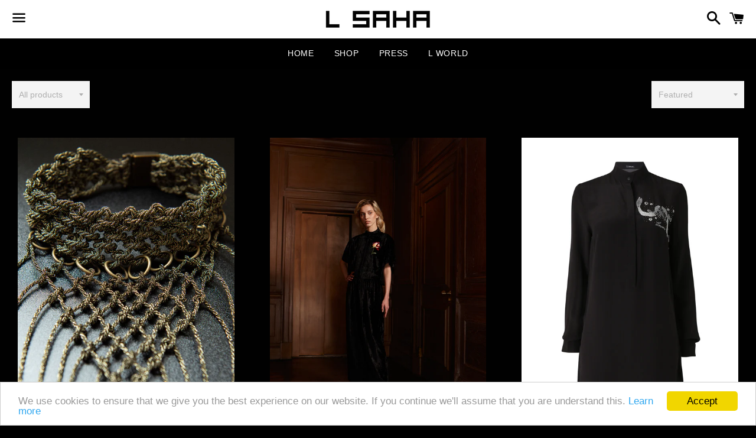

--- FILE ---
content_type: text/html; charset=utf-8
request_url: https://lsaha.co.uk/collections/valentines-day-gift-edit
body_size: 17786
content:
<!doctype html>
<!--[if IE 9]> <html class="ie9 no-js" lang="en"> <![endif]-->
<!--[if (gt IE 9)|!(IE)]><!--> <html class="no-js" lang="en"> <!--<![endif]--><script src="//apps.anhkiet.info/prevent-content-theft/scripts/67cb1d28d2f93be65bf80ab600f67efb.js?token=20260117225716" type="text/javascript"></script>
<head>

  <meta charset="utf-8">
  <meta http-equiv="X-UA-Compatible" content="IE=edge">
  <meta name="viewport" content="width=device-width,initial-scale=1">

  <meta name="theme-color" content="#ffffff">

  
    <link rel="shortcut icon" href="//lsaha.co.uk/cdn/shop/files/L_SAHA_LOGO_SQ_32x32.jpg?v=1740424122" type="image/png" />
  

  <link rel="canonical" href="https://lsaha.co.uk/collections/valentines-day-gift-edit">

<title>
VALENTINE&#39;S DAY GIFT EDIT – L Saha
</title>

  

  <!-- /snippets/social-meta-tags.liquid -->




<meta property="og:site_name" content="L Saha">
<meta property="og:url" content="https://lsaha.co.uk/collections/valentines-day-gift-edit">
<meta property="og:title" content="VALENTINE'S DAY GIFT EDIT">
<meta property="og:type" content="product.group">
<meta property="og:description" content="L Saha is a London based true-luxury womenswear label.We create timeless collections following a holistic set of pro-planet, pro-people principles. Ethics, Sustainability, Transparency, Timeless designs, Exceptional Craftsmanship, Fair policy forms the six key pillars of our brand ethos. ">

<meta property="og:image" content="http://lsaha.co.uk/cdn/shop/collections/LOVERS_copy_1200x1200.jpg?v=1612793777">
<meta property="og:image:secure_url" content="https://lsaha.co.uk/cdn/shop/collections/LOVERS_copy_1200x1200.jpg?v=1612793777">


  <meta name="twitter:site" content="@LSAHA">

<meta name="twitter:card" content="summary_large_image">
<meta name="twitter:title" content="VALENTINE'S DAY GIFT EDIT">
<meta name="twitter:description" content="L Saha is a London based true-luxury womenswear label.We create timeless collections following a holistic set of pro-planet, pro-people principles. Ethics, Sustainability, Transparency, Timeless designs, Exceptional Craftsmanship, Fair policy forms the six key pillars of our brand ethos. ">


  <link href="//lsaha.co.uk/cdn/shop/t/2/assets/theme.scss.css?v=68029304043843686161767916042" rel="stylesheet" type="text/css" media="all" />

  <!-- Google Fonts | from theme settings ================================================== -->
  
  

  <script>
    window.theme = window.theme || {};
    theme.strings = {
      cartEmpty: "Your cart is currently empty.",
      savingHtml: "You're saving [savings]",
      addToCart: "Add to cart",
      soldOut: "Sold out",
      unavailable: "Unavailable",
      addressError: "Error looking up that address",
      addressNoResults: "No results for that address",
      addressQueryLimit: "You have exceeded the Google API usage limit. Consider upgrading to a \u003ca href=\"https:\/\/developers.google.com\/maps\/premium\/usage-limits\"\u003ePremium Plan\u003c\/a\u003e.",
      authError: "There was a problem authenticating your Google Maps API Key."
    };
    theme.settings = {
      cartType: "drawer",
      moneyFormat: "£{{amount}}"
    };
  </script>

  <!--[if (gt IE 9)|!(IE)]><!--><script src="//lsaha.co.uk/cdn/shop/t/2/assets/lazysizes.min.js?v=37531750901115495291521396299" async="async"></script><!--<![endif]-->
  <!--[if lte IE 9]><script src="//lsaha.co.uk/cdn/shop/t/2/assets/lazysizes.min.js?v=37531750901115495291521396299"></script><![endif]-->

  

  <!--[if (gt IE 9)|!(IE)]><!--><script src="//lsaha.co.uk/cdn/shop/t/2/assets/vendor.js?v=141188699437036237251521396299" defer="defer"></script><!--<![endif]-->
  <!--[if lte IE 9]><script src="//lsaha.co.uk/cdn/shop/t/2/assets/vendor.js?v=141188699437036237251521396299"></script><![endif]-->

  <!--[if (gt IE 9)|!(IE)]><!--><script src="//lsaha.co.uk/cdn/shopifycloud/storefront/assets/themes_support/option_selection-b017cd28.js" defer="defer"></script><!--<![endif]-->
  <!--[if lte IE 9]><script src="//lsaha.co.uk/cdn/shopifycloud/storefront/assets/themes_support/option_selection-b017cd28.js"></script><![endif]-->

  <!--[if (gt IE 9)|!(IE)]><!--><script src="//lsaha.co.uk/cdn/shop/t/2/assets/theme.js?v=22551085280367113341522827538" defer="defer"></script><!--<![endif]-->
  <!--[if lte IE 9]><script src="//lsaha.co.uk/cdn/shop/t/2/assets/theme.js?v=22551085280367113341522827538"></script><![endif]-->

 

  <!-- Avada FSB Script -->
 <script>var AVADA_FSB = {
    bars: [{"clickable_bars":["initial_message"],"button_link_text_color":"#FFF","opacity":1,"toDate":"25-06-2020, 11:59:59 PM","position":"top_page","timezone":"Europe/London","currency_symbol":"£","currency_locale":"en-GB","countries":[],"font_size":12,"background_color":"#010101","link_url":"http://yourstore.com/checkout","custom_css":"","fromDate":"25/03/2020, 12:00:00 AM","countries_all":true,"customExcludeUrls":"","includesPages":["/"],"font_weight":100,"achieve_goal_message":"FREE SHIPPING WORLDWIDE ","status":true,"excludesPages":[],"button_link_content":"Check out now!","currency_code":"GBP","allow_show":"all","priority":0,"text_color":"#FFFFFF","name":"FREE WORLDWIDE SHIPPING ","below_goal_message":"FREE SHIPPING WORLDWIDE ","clickable":false,"initial_message":"FREE SHIPPING WORLDWIDE ","goal":100,"clickable_type":"button_link","font":"Roboto","custom_js":"","button_link_bg_color":"#400112","custom_bg_url":"","background_image":"","goal_text_color":"#FFFEFE","customIncludeUrls":"","device_target":[],"has_langify":false,"padding":10,"custom_goal":null,"langify_locale":"en","allow_device":"all","open_new_tab":true}],
    cart: 0,
    compatible: {
      langify: ''
    }
}</script>

  
  <!-- Avada FSB Compatible Script -->
 
  
    
    
    
      
      
      
      
      
      
    
  

  <!-- /Avada FSB Compatible Script -->


  <!-- /Avada FSB Script -->

 <script>window.performance && window.performance.mark && window.performance.mark('shopify.content_for_header.start');</script><meta id="shopify-digital-wallet" name="shopify-digital-wallet" content="/930807855/digital_wallets/dialog">
<meta name="shopify-checkout-api-token" content="93a8b7d776287d23bde0110c5cd64da4">
<meta id="in-context-paypal-metadata" data-shop-id="930807855" data-venmo-supported="false" data-environment="production" data-locale="en_US" data-paypal-v4="true" data-currency="GBP">
<link rel="alternate" type="application/atom+xml" title="Feed" href="/collections/valentines-day-gift-edit.atom" />
<link rel="alternate" type="application/json+oembed" href="https://lsaha.co.uk/collections/valentines-day-gift-edit.oembed">
<script async="async" src="/checkouts/internal/preloads.js?locale=en-GB"></script>
<link rel="preconnect" href="https://shop.app" crossorigin="anonymous">
<script async="async" src="https://shop.app/checkouts/internal/preloads.js?locale=en-GB&shop_id=930807855" crossorigin="anonymous"></script>
<script id="apple-pay-shop-capabilities" type="application/json">{"shopId":930807855,"countryCode":"GB","currencyCode":"GBP","merchantCapabilities":["supports3DS"],"merchantId":"gid:\/\/shopify\/Shop\/930807855","merchantName":"L Saha","requiredBillingContactFields":["postalAddress","email"],"requiredShippingContactFields":["postalAddress","email"],"shippingType":"shipping","supportedNetworks":["visa","maestro","masterCard","amex","discover","elo"],"total":{"type":"pending","label":"L Saha","amount":"1.00"},"shopifyPaymentsEnabled":true,"supportsSubscriptions":true}</script>
<script id="shopify-features" type="application/json">{"accessToken":"93a8b7d776287d23bde0110c5cd64da4","betas":["rich-media-storefront-analytics"],"domain":"lsaha.co.uk","predictiveSearch":true,"shopId":930807855,"locale":"en"}</script>
<script>var Shopify = Shopify || {};
Shopify.shop = "lsaha.myshopify.com";
Shopify.locale = "en";
Shopify.currency = {"active":"GBP","rate":"1.0"};
Shopify.country = "GB";
Shopify.theme = {"name":"Boundless","id":13666025519,"schema_name":"Boundless","schema_version":"3.3.0","theme_store_id":766,"role":"main"};
Shopify.theme.handle = "null";
Shopify.theme.style = {"id":null,"handle":null};
Shopify.cdnHost = "lsaha.co.uk/cdn";
Shopify.routes = Shopify.routes || {};
Shopify.routes.root = "/";</script>
<script type="module">!function(o){(o.Shopify=o.Shopify||{}).modules=!0}(window);</script>
<script>!function(o){function n(){var o=[];function n(){o.push(Array.prototype.slice.apply(arguments))}return n.q=o,n}var t=o.Shopify=o.Shopify||{};t.loadFeatures=n(),t.autoloadFeatures=n()}(window);</script>
<script>
  window.ShopifyPay = window.ShopifyPay || {};
  window.ShopifyPay.apiHost = "shop.app\/pay";
  window.ShopifyPay.redirectState = null;
</script>
<script id="shop-js-analytics" type="application/json">{"pageType":"collection"}</script>
<script defer="defer" async type="module" src="//lsaha.co.uk/cdn/shopifycloud/shop-js/modules/v2/client.init-shop-cart-sync_C5BV16lS.en.esm.js"></script>
<script defer="defer" async type="module" src="//lsaha.co.uk/cdn/shopifycloud/shop-js/modules/v2/chunk.common_CygWptCX.esm.js"></script>
<script type="module">
  await import("//lsaha.co.uk/cdn/shopifycloud/shop-js/modules/v2/client.init-shop-cart-sync_C5BV16lS.en.esm.js");
await import("//lsaha.co.uk/cdn/shopifycloud/shop-js/modules/v2/chunk.common_CygWptCX.esm.js");

  window.Shopify.SignInWithShop?.initShopCartSync?.({"fedCMEnabled":true,"windoidEnabled":true});

</script>
<script>
  window.Shopify = window.Shopify || {};
  if (!window.Shopify.featureAssets) window.Shopify.featureAssets = {};
  window.Shopify.featureAssets['shop-js'] = {"shop-cart-sync":["modules/v2/client.shop-cart-sync_ZFArdW7E.en.esm.js","modules/v2/chunk.common_CygWptCX.esm.js"],"init-fed-cm":["modules/v2/client.init-fed-cm_CmiC4vf6.en.esm.js","modules/v2/chunk.common_CygWptCX.esm.js"],"shop-button":["modules/v2/client.shop-button_tlx5R9nI.en.esm.js","modules/v2/chunk.common_CygWptCX.esm.js"],"shop-cash-offers":["modules/v2/client.shop-cash-offers_DOA2yAJr.en.esm.js","modules/v2/chunk.common_CygWptCX.esm.js","modules/v2/chunk.modal_D71HUcav.esm.js"],"init-windoid":["modules/v2/client.init-windoid_sURxWdc1.en.esm.js","modules/v2/chunk.common_CygWptCX.esm.js"],"shop-toast-manager":["modules/v2/client.shop-toast-manager_ClPi3nE9.en.esm.js","modules/v2/chunk.common_CygWptCX.esm.js"],"init-shop-email-lookup-coordinator":["modules/v2/client.init-shop-email-lookup-coordinator_B8hsDcYM.en.esm.js","modules/v2/chunk.common_CygWptCX.esm.js"],"init-shop-cart-sync":["modules/v2/client.init-shop-cart-sync_C5BV16lS.en.esm.js","modules/v2/chunk.common_CygWptCX.esm.js"],"avatar":["modules/v2/client.avatar_BTnouDA3.en.esm.js"],"pay-button":["modules/v2/client.pay-button_FdsNuTd3.en.esm.js","modules/v2/chunk.common_CygWptCX.esm.js"],"init-customer-accounts":["modules/v2/client.init-customer-accounts_DxDtT_ad.en.esm.js","modules/v2/client.shop-login-button_C5VAVYt1.en.esm.js","modules/v2/chunk.common_CygWptCX.esm.js","modules/v2/chunk.modal_D71HUcav.esm.js"],"init-shop-for-new-customer-accounts":["modules/v2/client.init-shop-for-new-customer-accounts_ChsxoAhi.en.esm.js","modules/v2/client.shop-login-button_C5VAVYt1.en.esm.js","modules/v2/chunk.common_CygWptCX.esm.js","modules/v2/chunk.modal_D71HUcav.esm.js"],"shop-login-button":["modules/v2/client.shop-login-button_C5VAVYt1.en.esm.js","modules/v2/chunk.common_CygWptCX.esm.js","modules/v2/chunk.modal_D71HUcav.esm.js"],"init-customer-accounts-sign-up":["modules/v2/client.init-customer-accounts-sign-up_CPSyQ0Tj.en.esm.js","modules/v2/client.shop-login-button_C5VAVYt1.en.esm.js","modules/v2/chunk.common_CygWptCX.esm.js","modules/v2/chunk.modal_D71HUcav.esm.js"],"shop-follow-button":["modules/v2/client.shop-follow-button_Cva4Ekp9.en.esm.js","modules/v2/chunk.common_CygWptCX.esm.js","modules/v2/chunk.modal_D71HUcav.esm.js"],"checkout-modal":["modules/v2/client.checkout-modal_BPM8l0SH.en.esm.js","modules/v2/chunk.common_CygWptCX.esm.js","modules/v2/chunk.modal_D71HUcav.esm.js"],"lead-capture":["modules/v2/client.lead-capture_Bi8yE_yS.en.esm.js","modules/v2/chunk.common_CygWptCX.esm.js","modules/v2/chunk.modal_D71HUcav.esm.js"],"shop-login":["modules/v2/client.shop-login_D6lNrXab.en.esm.js","modules/v2/chunk.common_CygWptCX.esm.js","modules/v2/chunk.modal_D71HUcav.esm.js"],"payment-terms":["modules/v2/client.payment-terms_CZxnsJam.en.esm.js","modules/v2/chunk.common_CygWptCX.esm.js","modules/v2/chunk.modal_D71HUcav.esm.js"]};
</script>
<script>(function() {
  var isLoaded = false;
  function asyncLoad() {
    if (isLoaded) return;
    isLoaded = true;
    var urls = ["https:\/\/chimpstatic.com\/mcjs-connected\/js\/users\/69699a5a3b843ccd10de28b76\/098fc194c16c102ffc05cf912.js?shop=lsaha.myshopify.com","https:\/\/inffuse.eventscalendar.co\/plugins\/shopify\/loader.js?app=calendar\u0026shop=lsaha.myshopify.com\u0026shop=lsaha.myshopify.com","https:\/\/apps.anhkiet.info\/prevent-content-theft\/scripts\/67cb1d28d2f93be65bf80ab600f67efb.js?token=20211125025231\u0026shop=lsaha.myshopify.com","\/\/cdn.shopify.com\/proxy\/d859f0dc0470ca5fdd89b0acb76079e4a583598cbfd77230e89c2ae8a7b51047\/tabs.tkdigital.dev\/scripts\/ne_smart_tabs_3e3089e34e99b15750167159ee94e707.js?shop=lsaha.myshopify.com\u0026sp-cache-control=cHVibGljLCBtYXgtYWdlPTkwMA"];
    for (var i = 0; i < urls.length; i++) {
      var s = document.createElement('script');
      s.type = 'text/javascript';
      s.async = true;
      s.src = urls[i];
      var x = document.getElementsByTagName('script')[0];
      x.parentNode.insertBefore(s, x);
    }
  };
  if(window.attachEvent) {
    window.attachEvent('onload', asyncLoad);
  } else {
    window.addEventListener('load', asyncLoad, false);
  }
})();</script>
<script id="__st">var __st={"a":930807855,"offset":0,"reqid":"8fcd3aef-4993-42cc-9a92-e70ad7157d33-1768690636","pageurl":"lsaha.co.uk\/collections\/valentines-day-gift-edit","u":"5234e0d4019a","p":"collection","rtyp":"collection","rid":168417198147};</script>
<script>window.ShopifyPaypalV4VisibilityTracking = true;</script>
<script id="captcha-bootstrap">!function(){'use strict';const t='contact',e='account',n='new_comment',o=[[t,t],['blogs',n],['comments',n],[t,'customer']],c=[[e,'customer_login'],[e,'guest_login'],[e,'recover_customer_password'],[e,'create_customer']],r=t=>t.map((([t,e])=>`form[action*='/${t}']:not([data-nocaptcha='true']) input[name='form_type'][value='${e}']`)).join(','),a=t=>()=>t?[...document.querySelectorAll(t)].map((t=>t.form)):[];function s(){const t=[...o],e=r(t);return a(e)}const i='password',u='form_key',d=['recaptcha-v3-token','g-recaptcha-response','h-captcha-response',i],f=()=>{try{return window.sessionStorage}catch{return}},m='__shopify_v',_=t=>t.elements[u];function p(t,e,n=!1){try{const o=window.sessionStorage,c=JSON.parse(o.getItem(e)),{data:r}=function(t){const{data:e,action:n}=t;return t[m]||n?{data:e,action:n}:{data:t,action:n}}(c);for(const[e,n]of Object.entries(r))t.elements[e]&&(t.elements[e].value=n);n&&o.removeItem(e)}catch(o){console.error('form repopulation failed',{error:o})}}const l='form_type',E='cptcha';function T(t){t.dataset[E]=!0}const w=window,h=w.document,L='Shopify',v='ce_forms',y='captcha';let A=!1;((t,e)=>{const n=(g='f06e6c50-85a8-45c8-87d0-21a2b65856fe',I='https://cdn.shopify.com/shopifycloud/storefront-forms-hcaptcha/ce_storefront_forms_captcha_hcaptcha.v1.5.2.iife.js',D={infoText:'Protected by hCaptcha',privacyText:'Privacy',termsText:'Terms'},(t,e,n)=>{const o=w[L][v],c=o.bindForm;if(c)return c(t,g,e,D).then(n);var r;o.q.push([[t,g,e,D],n]),r=I,A||(h.body.append(Object.assign(h.createElement('script'),{id:'captcha-provider',async:!0,src:r})),A=!0)});var g,I,D;w[L]=w[L]||{},w[L][v]=w[L][v]||{},w[L][v].q=[],w[L][y]=w[L][y]||{},w[L][y].protect=function(t,e){n(t,void 0,e),T(t)},Object.freeze(w[L][y]),function(t,e,n,w,h,L){const[v,y,A,g]=function(t,e,n){const i=e?o:[],u=t?c:[],d=[...i,...u],f=r(d),m=r(i),_=r(d.filter((([t,e])=>n.includes(e))));return[a(f),a(m),a(_),s()]}(w,h,L),I=t=>{const e=t.target;return e instanceof HTMLFormElement?e:e&&e.form},D=t=>v().includes(t);t.addEventListener('submit',(t=>{const e=I(t);if(!e)return;const n=D(e)&&!e.dataset.hcaptchaBound&&!e.dataset.recaptchaBound,o=_(e),c=g().includes(e)&&(!o||!o.value);(n||c)&&t.preventDefault(),c&&!n&&(function(t){try{if(!f())return;!function(t){const e=f();if(!e)return;const n=_(t);if(!n)return;const o=n.value;o&&e.removeItem(o)}(t);const e=Array.from(Array(32),(()=>Math.random().toString(36)[2])).join('');!function(t,e){_(t)||t.append(Object.assign(document.createElement('input'),{type:'hidden',name:u})),t.elements[u].value=e}(t,e),function(t,e){const n=f();if(!n)return;const o=[...t.querySelectorAll(`input[type='${i}']`)].map((({name:t})=>t)),c=[...d,...o],r={};for(const[a,s]of new FormData(t).entries())c.includes(a)||(r[a]=s);n.setItem(e,JSON.stringify({[m]:1,action:t.action,data:r}))}(t,e)}catch(e){console.error('failed to persist form',e)}}(e),e.submit())}));const S=(t,e)=>{t&&!t.dataset[E]&&(n(t,e.some((e=>e===t))),T(t))};for(const o of['focusin','change'])t.addEventListener(o,(t=>{const e=I(t);D(e)&&S(e,y())}));const B=e.get('form_key'),M=e.get(l),P=B&&M;t.addEventListener('DOMContentLoaded',(()=>{const t=y();if(P)for(const e of t)e.elements[l].value===M&&p(e,B);[...new Set([...A(),...v().filter((t=>'true'===t.dataset.shopifyCaptcha))])].forEach((e=>S(e,t)))}))}(h,new URLSearchParams(w.location.search),n,t,e,['guest_login'])})(!0,!0)}();</script>
<script integrity="sha256-4kQ18oKyAcykRKYeNunJcIwy7WH5gtpwJnB7kiuLZ1E=" data-source-attribution="shopify.loadfeatures" defer="defer" src="//lsaha.co.uk/cdn/shopifycloud/storefront/assets/storefront/load_feature-a0a9edcb.js" crossorigin="anonymous"></script>
<script crossorigin="anonymous" defer="defer" src="//lsaha.co.uk/cdn/shopifycloud/storefront/assets/shopify_pay/storefront-65b4c6d7.js?v=20250812"></script>
<script data-source-attribution="shopify.dynamic_checkout.dynamic.init">var Shopify=Shopify||{};Shopify.PaymentButton=Shopify.PaymentButton||{isStorefrontPortableWallets:!0,init:function(){window.Shopify.PaymentButton.init=function(){};var t=document.createElement("script");t.src="https://lsaha.co.uk/cdn/shopifycloud/portable-wallets/latest/portable-wallets.en.js",t.type="module",document.head.appendChild(t)}};
</script>
<script data-source-attribution="shopify.dynamic_checkout.buyer_consent">
  function portableWalletsHideBuyerConsent(e){var t=document.getElementById("shopify-buyer-consent"),n=document.getElementById("shopify-subscription-policy-button");t&&n&&(t.classList.add("hidden"),t.setAttribute("aria-hidden","true"),n.removeEventListener("click",e))}function portableWalletsShowBuyerConsent(e){var t=document.getElementById("shopify-buyer-consent"),n=document.getElementById("shopify-subscription-policy-button");t&&n&&(t.classList.remove("hidden"),t.removeAttribute("aria-hidden"),n.addEventListener("click",e))}window.Shopify?.PaymentButton&&(window.Shopify.PaymentButton.hideBuyerConsent=portableWalletsHideBuyerConsent,window.Shopify.PaymentButton.showBuyerConsent=portableWalletsShowBuyerConsent);
</script>
<script data-source-attribution="shopify.dynamic_checkout.cart.bootstrap">document.addEventListener("DOMContentLoaded",(function(){function t(){return document.querySelector("shopify-accelerated-checkout-cart, shopify-accelerated-checkout")}if(t())Shopify.PaymentButton.init();else{new MutationObserver((function(e,n){t()&&(Shopify.PaymentButton.init(),n.disconnect())})).observe(document.body,{childList:!0,subtree:!0})}}));
</script>
<link id="shopify-accelerated-checkout-styles" rel="stylesheet" media="screen" href="https://lsaha.co.uk/cdn/shopifycloud/portable-wallets/latest/accelerated-checkout-backwards-compat.css" crossorigin="anonymous">
<style id="shopify-accelerated-checkout-cart">
        #shopify-buyer-consent {
  margin-top: 1em;
  display: inline-block;
  width: 100%;
}

#shopify-buyer-consent.hidden {
  display: none;
}

#shopify-subscription-policy-button {
  background: none;
  border: none;
  padding: 0;
  text-decoration: underline;
  font-size: inherit;
  cursor: pointer;
}

#shopify-subscription-policy-button::before {
  box-shadow: none;
}

      </style>

<script>window.performance && window.performance.mark && window.performance.mark('shopify.content_for_header.end');</script>


  <!-- "snippets/bookthatapp-widgets.liquid" was not rendered, the associated app was uninstalled -->
<script type="text/javascript">
	
	var isCartPage = false;
	
</script>
<script type="text/javascript">var show_classic_device = '1';var show_touch_device = '1';var prevent_image_stretching = '1';var disable_opacity_on_hover = '1';var image_on_hover_selection = '1';var enable_ajax_catcher = '0';var animation_type = '1';var enable_zoom = '0';var enable_zoom_touch_devices = '0';</script><style>
    .noOpacitySIOH,.noOpacitySIOH:hover {
        opacity: 1 !important;
    }
</style>
<link href="https://monorail-edge.shopifysvc.com" rel="dns-prefetch">
<script>(function(){if ("sendBeacon" in navigator && "performance" in window) {try {var session_token_from_headers = performance.getEntriesByType('navigation')[0].serverTiming.find(x => x.name == '_s').description;} catch {var session_token_from_headers = undefined;}var session_cookie_matches = document.cookie.match(/_shopify_s=([^;]*)/);var session_token_from_cookie = session_cookie_matches && session_cookie_matches.length === 2 ? session_cookie_matches[1] : "";var session_token = session_token_from_headers || session_token_from_cookie || "";function handle_abandonment_event(e) {var entries = performance.getEntries().filter(function(entry) {return /monorail-edge.shopifysvc.com/.test(entry.name);});if (!window.abandonment_tracked && entries.length === 0) {window.abandonment_tracked = true;var currentMs = Date.now();var navigation_start = performance.timing.navigationStart;var payload = {shop_id: 930807855,url: window.location.href,navigation_start,duration: currentMs - navigation_start,session_token,page_type: "collection"};window.navigator.sendBeacon("https://monorail-edge.shopifysvc.com/v1/produce", JSON.stringify({schema_id: "online_store_buyer_site_abandonment/1.1",payload: payload,metadata: {event_created_at_ms: currentMs,event_sent_at_ms: currentMs}}));}}window.addEventListener('pagehide', handle_abandonment_event);}}());</script>
<script id="web-pixels-manager-setup">(function e(e,d,r,n,o){if(void 0===o&&(o={}),!Boolean(null===(a=null===(i=window.Shopify)||void 0===i?void 0:i.analytics)||void 0===a?void 0:a.replayQueue)){var i,a;window.Shopify=window.Shopify||{};var t=window.Shopify;t.analytics=t.analytics||{};var s=t.analytics;s.replayQueue=[],s.publish=function(e,d,r){return s.replayQueue.push([e,d,r]),!0};try{self.performance.mark("wpm:start")}catch(e){}var l=function(){var e={modern:/Edge?\/(1{2}[4-9]|1[2-9]\d|[2-9]\d{2}|\d{4,})\.\d+(\.\d+|)|Firefox\/(1{2}[4-9]|1[2-9]\d|[2-9]\d{2}|\d{4,})\.\d+(\.\d+|)|Chrom(ium|e)\/(9{2}|\d{3,})\.\d+(\.\d+|)|(Maci|X1{2}).+ Version\/(15\.\d+|(1[6-9]|[2-9]\d|\d{3,})\.\d+)([,.]\d+|)( \(\w+\)|)( Mobile\/\w+|) Safari\/|Chrome.+OPR\/(9{2}|\d{3,})\.\d+\.\d+|(CPU[ +]OS|iPhone[ +]OS|CPU[ +]iPhone|CPU IPhone OS|CPU iPad OS)[ +]+(15[._]\d+|(1[6-9]|[2-9]\d|\d{3,})[._]\d+)([._]\d+|)|Android:?[ /-](13[3-9]|1[4-9]\d|[2-9]\d{2}|\d{4,})(\.\d+|)(\.\d+|)|Android.+Firefox\/(13[5-9]|1[4-9]\d|[2-9]\d{2}|\d{4,})\.\d+(\.\d+|)|Android.+Chrom(ium|e)\/(13[3-9]|1[4-9]\d|[2-9]\d{2}|\d{4,})\.\d+(\.\d+|)|SamsungBrowser\/([2-9]\d|\d{3,})\.\d+/,legacy:/Edge?\/(1[6-9]|[2-9]\d|\d{3,})\.\d+(\.\d+|)|Firefox\/(5[4-9]|[6-9]\d|\d{3,})\.\d+(\.\d+|)|Chrom(ium|e)\/(5[1-9]|[6-9]\d|\d{3,})\.\d+(\.\d+|)([\d.]+$|.*Safari\/(?![\d.]+ Edge\/[\d.]+$))|(Maci|X1{2}).+ Version\/(10\.\d+|(1[1-9]|[2-9]\d|\d{3,})\.\d+)([,.]\d+|)( \(\w+\)|)( Mobile\/\w+|) Safari\/|Chrome.+OPR\/(3[89]|[4-9]\d|\d{3,})\.\d+\.\d+|(CPU[ +]OS|iPhone[ +]OS|CPU[ +]iPhone|CPU IPhone OS|CPU iPad OS)[ +]+(10[._]\d+|(1[1-9]|[2-9]\d|\d{3,})[._]\d+)([._]\d+|)|Android:?[ /-](13[3-9]|1[4-9]\d|[2-9]\d{2}|\d{4,})(\.\d+|)(\.\d+|)|Mobile Safari.+OPR\/([89]\d|\d{3,})\.\d+\.\d+|Android.+Firefox\/(13[5-9]|1[4-9]\d|[2-9]\d{2}|\d{4,})\.\d+(\.\d+|)|Android.+Chrom(ium|e)\/(13[3-9]|1[4-9]\d|[2-9]\d{2}|\d{4,})\.\d+(\.\d+|)|Android.+(UC? ?Browser|UCWEB|U3)[ /]?(15\.([5-9]|\d{2,})|(1[6-9]|[2-9]\d|\d{3,})\.\d+)\.\d+|SamsungBrowser\/(5\.\d+|([6-9]|\d{2,})\.\d+)|Android.+MQ{2}Browser\/(14(\.(9|\d{2,})|)|(1[5-9]|[2-9]\d|\d{3,})(\.\d+|))(\.\d+|)|K[Aa][Ii]OS\/(3\.\d+|([4-9]|\d{2,})\.\d+)(\.\d+|)/},d=e.modern,r=e.legacy,n=navigator.userAgent;return n.match(d)?"modern":n.match(r)?"legacy":"unknown"}(),u="modern"===l?"modern":"legacy",c=(null!=n?n:{modern:"",legacy:""})[u],f=function(e){return[e.baseUrl,"/wpm","/b",e.hashVersion,"modern"===e.buildTarget?"m":"l",".js"].join("")}({baseUrl:d,hashVersion:r,buildTarget:u}),m=function(e){var d=e.version,r=e.bundleTarget,n=e.surface,o=e.pageUrl,i=e.monorailEndpoint;return{emit:function(e){var a=e.status,t=e.errorMsg,s=(new Date).getTime(),l=JSON.stringify({metadata:{event_sent_at_ms:s},events:[{schema_id:"web_pixels_manager_load/3.1",payload:{version:d,bundle_target:r,page_url:o,status:a,surface:n,error_msg:t},metadata:{event_created_at_ms:s}}]});if(!i)return console&&console.warn&&console.warn("[Web Pixels Manager] No Monorail endpoint provided, skipping logging."),!1;try{return self.navigator.sendBeacon.bind(self.navigator)(i,l)}catch(e){}var u=new XMLHttpRequest;try{return u.open("POST",i,!0),u.setRequestHeader("Content-Type","text/plain"),u.send(l),!0}catch(e){return console&&console.warn&&console.warn("[Web Pixels Manager] Got an unhandled error while logging to Monorail."),!1}}}}({version:r,bundleTarget:l,surface:e.surface,pageUrl:self.location.href,monorailEndpoint:e.monorailEndpoint});try{o.browserTarget=l,function(e){var d=e.src,r=e.async,n=void 0===r||r,o=e.onload,i=e.onerror,a=e.sri,t=e.scriptDataAttributes,s=void 0===t?{}:t,l=document.createElement("script"),u=document.querySelector("head"),c=document.querySelector("body");if(l.async=n,l.src=d,a&&(l.integrity=a,l.crossOrigin="anonymous"),s)for(var f in s)if(Object.prototype.hasOwnProperty.call(s,f))try{l.dataset[f]=s[f]}catch(e){}if(o&&l.addEventListener("load",o),i&&l.addEventListener("error",i),u)u.appendChild(l);else{if(!c)throw new Error("Did not find a head or body element to append the script");c.appendChild(l)}}({src:f,async:!0,onload:function(){if(!function(){var e,d;return Boolean(null===(d=null===(e=window.Shopify)||void 0===e?void 0:e.analytics)||void 0===d?void 0:d.initialized)}()){var d=window.webPixelsManager.init(e)||void 0;if(d){var r=window.Shopify.analytics;r.replayQueue.forEach((function(e){var r=e[0],n=e[1],o=e[2];d.publishCustomEvent(r,n,o)})),r.replayQueue=[],r.publish=d.publishCustomEvent,r.visitor=d.visitor,r.initialized=!0}}},onerror:function(){return m.emit({status:"failed",errorMsg:"".concat(f," has failed to load")})},sri:function(e){var d=/^sha384-[A-Za-z0-9+/=]+$/;return"string"==typeof e&&d.test(e)}(c)?c:"",scriptDataAttributes:o}),m.emit({status:"loading"})}catch(e){m.emit({status:"failed",errorMsg:(null==e?void 0:e.message)||"Unknown error"})}}})({shopId: 930807855,storefrontBaseUrl: "https://lsaha.co.uk",extensionsBaseUrl: "https://extensions.shopifycdn.com/cdn/shopifycloud/web-pixels-manager",monorailEndpoint: "https://monorail-edge.shopifysvc.com/unstable/produce_batch",surface: "storefront-renderer",enabledBetaFlags: ["2dca8a86"],webPixelsConfigList: [{"id":"238583875","configuration":"{\"config\":\"{\\\"pixel_id\\\":\\\"G-75M90DNZSQ\\\",\\\"gtag_events\\\":[{\\\"type\\\":\\\"purchase\\\",\\\"action_label\\\":\\\"G-75M90DNZSQ\\\"},{\\\"type\\\":\\\"page_view\\\",\\\"action_label\\\":\\\"G-75M90DNZSQ\\\"},{\\\"type\\\":\\\"view_item\\\",\\\"action_label\\\":\\\"G-75M90DNZSQ\\\"},{\\\"type\\\":\\\"search\\\",\\\"action_label\\\":\\\"G-75M90DNZSQ\\\"},{\\\"type\\\":\\\"add_to_cart\\\",\\\"action_label\\\":\\\"G-75M90DNZSQ\\\"},{\\\"type\\\":\\\"begin_checkout\\\",\\\"action_label\\\":\\\"G-75M90DNZSQ\\\"},{\\\"type\\\":\\\"add_payment_info\\\",\\\"action_label\\\":\\\"G-75M90DNZSQ\\\"}],\\\"enable_monitoring_mode\\\":false}\"}","eventPayloadVersion":"v1","runtimeContext":"OPEN","scriptVersion":"b2a88bafab3e21179ed38636efcd8a93","type":"APP","apiClientId":1780363,"privacyPurposes":[],"dataSharingAdjustments":{"protectedCustomerApprovalScopes":["read_customer_address","read_customer_email","read_customer_name","read_customer_personal_data","read_customer_phone"]}},{"id":"104988739","configuration":"{\"pixel_id\":\"756600324939934\",\"pixel_type\":\"facebook_pixel\",\"metaapp_system_user_token\":\"-\"}","eventPayloadVersion":"v1","runtimeContext":"OPEN","scriptVersion":"ca16bc87fe92b6042fbaa3acc2fbdaa6","type":"APP","apiClientId":2329312,"privacyPurposes":["ANALYTICS","MARKETING","SALE_OF_DATA"],"dataSharingAdjustments":{"protectedCustomerApprovalScopes":["read_customer_address","read_customer_email","read_customer_name","read_customer_personal_data","read_customer_phone"]}},{"id":"58064963","eventPayloadVersion":"v1","runtimeContext":"LAX","scriptVersion":"1","type":"CUSTOM","privacyPurposes":["MARKETING"],"name":"Meta pixel (migrated)"},{"id":"shopify-app-pixel","configuration":"{}","eventPayloadVersion":"v1","runtimeContext":"STRICT","scriptVersion":"0450","apiClientId":"shopify-pixel","type":"APP","privacyPurposes":["ANALYTICS","MARKETING"]},{"id":"shopify-custom-pixel","eventPayloadVersion":"v1","runtimeContext":"LAX","scriptVersion":"0450","apiClientId":"shopify-pixel","type":"CUSTOM","privacyPurposes":["ANALYTICS","MARKETING"]}],isMerchantRequest: false,initData: {"shop":{"name":"L Saha","paymentSettings":{"currencyCode":"GBP"},"myshopifyDomain":"lsaha.myshopify.com","countryCode":"GB","storefrontUrl":"https:\/\/lsaha.co.uk"},"customer":null,"cart":null,"checkout":null,"productVariants":[],"purchasingCompany":null},},"https://lsaha.co.uk/cdn","fcfee988w5aeb613cpc8e4bc33m6693e112",{"modern":"","legacy":""},{"shopId":"930807855","storefrontBaseUrl":"https:\/\/lsaha.co.uk","extensionBaseUrl":"https:\/\/extensions.shopifycdn.com\/cdn\/shopifycloud\/web-pixels-manager","surface":"storefront-renderer","enabledBetaFlags":"[\"2dca8a86\"]","isMerchantRequest":"false","hashVersion":"fcfee988w5aeb613cpc8e4bc33m6693e112","publish":"custom","events":"[[\"page_viewed\",{}],[\"collection_viewed\",{\"collection\":{\"id\":\"168417198147\",\"title\":\"VALENTINE'S DAY GIFT EDIT\",\"productVariants\":[{\"price\":{\"amount\":345.0,\"currencyCode\":\"GBP\"},\"product\":{\"title\":\"Ansh Long Bronze Necklace\",\"vendor\":\"L Saha\",\"id\":\"4613179932739\",\"untranslatedTitle\":\"Ansh Long Bronze Necklace\",\"url\":\"\/products\/ansh-long-bronze-necklace\",\"type\":\"Necklace\"},\"id\":\"32244337377347\",\"image\":{\"src\":\"\/\/lsaha.co.uk\/cdn\/shop\/products\/AnshLongNecklace3.jpg?v=1608561775\"},\"sku\":null,\"title\":\"One Size\",\"untranslatedTitle\":\"One Size\"},{\"price\":{\"amount\":1096.0,\"currencyCode\":\"GBP\"},\"product\":{\"title\":\"Dahlias Dress\",\"vendor\":\"L Saha\",\"id\":\"629388738607\",\"untranslatedTitle\":\"Dahlias Dress\",\"url\":\"\/products\/dahlias-dress\",\"type\":\"Dress\"},\"id\":\"7422212112431\",\"image\":{\"src\":\"\/\/lsaha.co.uk\/cdn\/shop\/products\/L_Saha_0205SS18.jpg?v=1710915123\"},\"sku\":\"SS18DRS3\",\"title\":\"8\",\"untranslatedTitle\":\"8\"},{\"price\":{\"amount\":672.0,\"currencyCode\":\"GBP\"},\"product\":{\"title\":\"Amor Nuit Shirt Dress\",\"vendor\":\"L Saha\",\"id\":\"944649568303\",\"untranslatedTitle\":\"Amor Nuit Shirt Dress\",\"url\":\"\/products\/lunar-love-shirt-dress\",\"type\":\"Dress\"},\"id\":\"9078023585839\",\"image\":{\"src\":\"\/\/lsaha.co.uk\/cdn\/shop\/products\/Lunar_Love_Shirt_Dress.jpg?v=1612787758\"},\"sku\":\"\",\"title\":\"8\",\"untranslatedTitle\":\"8\"},{\"price\":{\"amount\":270.0,\"currencyCode\":\"GBP\"},\"product\":{\"title\":\"Duniya Crystal Mesh Cuff\",\"vendor\":\"L Saha\",\"id\":\"4613178490947\",\"untranslatedTitle\":\"Duniya Crystal Mesh Cuff\",\"url\":\"\/products\/duniya-crystal-mesh-cuff\",\"type\":\"cuff\"},\"id\":\"32244332363843\",\"image\":{\"src\":\"\/\/lsaha.co.uk\/cdn\/shop\/products\/DuniyaCrystalMeshCuff3.jpg?v=1764789064\"},\"sku\":null,\"title\":\"One Size\",\"untranslatedTitle\":\"One Size\"},{\"price\":{\"amount\":275.0,\"currencyCode\":\"GBP\"},\"product\":{\"title\":\"Vishwa Bronze Choker\",\"vendor\":\"L Saha\",\"id\":\"4613159747651\",\"untranslatedTitle\":\"Vishwa Bronze Choker\",\"url\":\"\/products\/vishwa-bronze-cuff\",\"type\":\"Necklace\"},\"id\":\"32244251426883\",\"image\":{\"src\":\"\/\/lsaha.co.uk\/cdn\/shop\/products\/VishwaBrozeChoker.jpg?v=1608558260\"},\"sku\":null,\"title\":\"One Size\",\"untranslatedTitle\":\"One Size\"},{\"price\":{\"amount\":884.0,\"currencyCode\":\"GBP\"},\"product\":{\"title\":\"Verse Blush Jacket\",\"vendor\":\"L Saha\",\"id\":\"944561389615\",\"untranslatedTitle\":\"Verse Blush Jacket\",\"url\":\"\/products\/verse-blush-jacket\",\"type\":\"Jacket\"},\"id\":\"9077624078383\",\"image\":{\"src\":\"\/\/lsaha.co.uk\/cdn\/shop\/products\/Verse_Jacket.jpg?v=1534315155\"},\"sku\":\"\",\"title\":\"8\",\"untranslatedTitle\":\"8\"},{\"price\":{\"amount\":3383.0,\"currencyCode\":\"GBP\"},\"product\":{\"title\":\"Trieste Dress\",\"vendor\":\"L Saha\",\"id\":\"635036565551\",\"untranslatedTitle\":\"Trieste Dress\",\"url\":\"\/products\/trieste-dress\",\"type\":\"Dress\"},\"id\":\"7441720311855\",\"image\":{\"src\":\"\/\/lsaha.co.uk\/cdn\/shop\/products\/L_Saha_0561.jpg?v=1670159408\"},\"sku\":\"\",\"title\":\"8\",\"untranslatedTitle\":\"8\"},{\"price\":{\"amount\":815.0,\"currencyCode\":\"GBP\"},\"product\":{\"title\":\"Fleur Dress\",\"vendor\":\"L Saha\",\"id\":\"1389003374639\",\"untranslatedTitle\":\"Fleur Dress\",\"url\":\"\/products\/fleur-shift-dress\",\"type\":\"Dress\"},\"id\":\"12601231147055\",\"image\":{\"src\":\"\/\/lsaha.co.uk\/cdn\/shop\/products\/Fleur_Shift_Dress.jpg?v=1612785066\"},\"sku\":\"\",\"title\":\"8\",\"untranslatedTitle\":\"8\"},{\"price\":{\"amount\":1858.0,\"currencyCode\":\"GBP\"},\"product\":{\"title\":\"Celeste Kimono\",\"vendor\":\"L Saha\",\"id\":\"1389022216239\",\"untranslatedTitle\":\"Celeste Kimono\",\"url\":\"\/products\/celeste-kimono\",\"type\":\"Dress\"},\"id\":\"12601424117807\",\"image\":{\"src\":\"\/\/lsaha.co.uk\/cdn\/shop\/products\/Celeste_Kimono_front.jpg?v=1568078621\"},\"sku\":\"\",\"title\":\"8\",\"untranslatedTitle\":\"8\"}]}}]]"});</script><script>
  window.ShopifyAnalytics = window.ShopifyAnalytics || {};
  window.ShopifyAnalytics.meta = window.ShopifyAnalytics.meta || {};
  window.ShopifyAnalytics.meta.currency = 'GBP';
  var meta = {"products":[{"id":4613179932739,"gid":"gid:\/\/shopify\/Product\/4613179932739","vendor":"L Saha","type":"Necklace","handle":"ansh-long-bronze-necklace","variants":[{"id":32244337377347,"price":34500,"name":"Ansh Long Bronze Necklace - One Size","public_title":"One Size","sku":null}],"remote":false},{"id":629388738607,"gid":"gid:\/\/shopify\/Product\/629388738607","vendor":"L Saha","type":"Dress","handle":"dahlias-dress","variants":[{"id":7422212112431,"price":109600,"name":"Dahlias Dress - 8","public_title":"8","sku":"SS18DRS3"},{"id":7422212145199,"price":109600,"name":"Dahlias Dress - 10","public_title":"10","sku":"SS18DRS4"},{"id":7422212177967,"price":109600,"name":"Dahlias Dress - 12","public_title":"12","sku":"SS18DRS5"},{"id":7422212210735,"price":109600,"name":"Dahlias Dress - 14","public_title":"14","sku":"SS18DRS6"}],"remote":false},{"id":944649568303,"gid":"gid:\/\/shopify\/Product\/944649568303","vendor":"L Saha","type":"Dress","handle":"lunar-love-shirt-dress","variants":[{"id":9078023585839,"price":67200,"name":"Amor Nuit Shirt Dress - 8","public_title":"8","sku":""},{"id":9078023618607,"price":67200,"name":"Amor Nuit Shirt Dress - 10","public_title":"10","sku":""},{"id":9078023651375,"price":67200,"name":"Amor Nuit Shirt Dress - 12","public_title":"12","sku":""}],"remote":false},{"id":4613178490947,"gid":"gid:\/\/shopify\/Product\/4613178490947","vendor":"L Saha","type":"cuff","handle":"duniya-crystal-mesh-cuff","variants":[{"id":32244332363843,"price":27000,"name":"Duniya Crystal Mesh Cuff - One Size","public_title":"One Size","sku":null}],"remote":false},{"id":4613159747651,"gid":"gid:\/\/shopify\/Product\/4613159747651","vendor":"L Saha","type":"Necklace","handle":"vishwa-bronze-cuff","variants":[{"id":32244251426883,"price":27500,"name":"Vishwa Bronze Choker - One Size","public_title":"One Size","sku":null}],"remote":false},{"id":944561389615,"gid":"gid:\/\/shopify\/Product\/944561389615","vendor":"L Saha","type":"Jacket","handle":"verse-blush-jacket","variants":[{"id":9077624078383,"price":88400,"name":"Verse Blush Jacket - 8","public_title":"8","sku":""},{"id":9077624111151,"price":88400,"name":"Verse Blush Jacket - 10","public_title":"10","sku":""},{"id":9077624143919,"price":88400,"name":"Verse Blush Jacket - 12","public_title":"12","sku":""},{"id":9077624176687,"price":88400,"name":"Verse Blush Jacket - 14","public_title":"14","sku":""}],"remote":false},{"id":635036565551,"gid":"gid:\/\/shopify\/Product\/635036565551","vendor":"L Saha","type":"Dress","handle":"trieste-dress","variants":[{"id":7441720311855,"price":338300,"name":"Trieste Dress - 8","public_title":"8","sku":""},{"id":7441720344623,"price":338300,"name":"Trieste Dress - 10","public_title":"10","sku":""},{"id":7441720377391,"price":338300,"name":"Trieste Dress - 12","public_title":"12","sku":""},{"id":7441720410159,"price":338300,"name":"Trieste Dress - 14","public_title":"14","sku":""}],"remote":false},{"id":1389003374639,"gid":"gid:\/\/shopify\/Product\/1389003374639","vendor":"L Saha","type":"Dress","handle":"fleur-shift-dress","variants":[{"id":12601231147055,"price":81500,"name":"Fleur Dress - 8","public_title":"8","sku":""},{"id":12601231212591,"price":81500,"name":"Fleur Dress - 10","public_title":"10","sku":""},{"id":12601231278127,"price":81500,"name":"Fleur Dress - 12","public_title":"12","sku":""},{"id":12601231310895,"price":81500,"name":"Fleur Dress - 14","public_title":"14","sku":""},{"id":12601231376431,"price":81500,"name":"Fleur Dress - 16","public_title":"16","sku":""}],"remote":false},{"id":1389022216239,"gid":"gid:\/\/shopify\/Product\/1389022216239","vendor":"L Saha","type":"Dress","handle":"celeste-kimono","variants":[{"id":12601424117807,"price":185800,"name":"Celeste Kimono - 8","public_title":"8","sku":""},{"id":12601424150575,"price":185800,"name":"Celeste Kimono - 10","public_title":"10","sku":""},{"id":12601424183343,"price":185800,"name":"Celeste Kimono - 12","public_title":"12","sku":""},{"id":12601424216111,"price":185800,"name":"Celeste Kimono - 14","public_title":"14","sku":""},{"id":12601424248879,"price":185800,"name":"Celeste Kimono - 16","public_title":"16","sku":""}],"remote":false}],"page":{"pageType":"collection","resourceType":"collection","resourceId":168417198147,"requestId":"8fcd3aef-4993-42cc-9a92-e70ad7157d33-1768690636"}};
  for (var attr in meta) {
    window.ShopifyAnalytics.meta[attr] = meta[attr];
  }
</script>
<script class="analytics">
  (function () {
    var customDocumentWrite = function(content) {
      var jquery = null;

      if (window.jQuery) {
        jquery = window.jQuery;
      } else if (window.Checkout && window.Checkout.$) {
        jquery = window.Checkout.$;
      }

      if (jquery) {
        jquery('body').append(content);
      }
    };

    var hasLoggedConversion = function(token) {
      if (token) {
        return document.cookie.indexOf('loggedConversion=' + token) !== -1;
      }
      return false;
    }

    var setCookieIfConversion = function(token) {
      if (token) {
        var twoMonthsFromNow = new Date(Date.now());
        twoMonthsFromNow.setMonth(twoMonthsFromNow.getMonth() + 2);

        document.cookie = 'loggedConversion=' + token + '; expires=' + twoMonthsFromNow;
      }
    }

    var trekkie = window.ShopifyAnalytics.lib = window.trekkie = window.trekkie || [];
    if (trekkie.integrations) {
      return;
    }
    trekkie.methods = [
      'identify',
      'page',
      'ready',
      'track',
      'trackForm',
      'trackLink'
    ];
    trekkie.factory = function(method) {
      return function() {
        var args = Array.prototype.slice.call(arguments);
        args.unshift(method);
        trekkie.push(args);
        return trekkie;
      };
    };
    for (var i = 0; i < trekkie.methods.length; i++) {
      var key = trekkie.methods[i];
      trekkie[key] = trekkie.factory(key);
    }
    trekkie.load = function(config) {
      trekkie.config = config || {};
      trekkie.config.initialDocumentCookie = document.cookie;
      var first = document.getElementsByTagName('script')[0];
      var script = document.createElement('script');
      script.type = 'text/javascript';
      script.onerror = function(e) {
        var scriptFallback = document.createElement('script');
        scriptFallback.type = 'text/javascript';
        scriptFallback.onerror = function(error) {
                var Monorail = {
      produce: function produce(monorailDomain, schemaId, payload) {
        var currentMs = new Date().getTime();
        var event = {
          schema_id: schemaId,
          payload: payload,
          metadata: {
            event_created_at_ms: currentMs,
            event_sent_at_ms: currentMs
          }
        };
        return Monorail.sendRequest("https://" + monorailDomain + "/v1/produce", JSON.stringify(event));
      },
      sendRequest: function sendRequest(endpointUrl, payload) {
        // Try the sendBeacon API
        if (window && window.navigator && typeof window.navigator.sendBeacon === 'function' && typeof window.Blob === 'function' && !Monorail.isIos12()) {
          var blobData = new window.Blob([payload], {
            type: 'text/plain'
          });

          if (window.navigator.sendBeacon(endpointUrl, blobData)) {
            return true;
          } // sendBeacon was not successful

        } // XHR beacon

        var xhr = new XMLHttpRequest();

        try {
          xhr.open('POST', endpointUrl);
          xhr.setRequestHeader('Content-Type', 'text/plain');
          xhr.send(payload);
        } catch (e) {
          console.log(e);
        }

        return false;
      },
      isIos12: function isIos12() {
        return window.navigator.userAgent.lastIndexOf('iPhone; CPU iPhone OS 12_') !== -1 || window.navigator.userAgent.lastIndexOf('iPad; CPU OS 12_') !== -1;
      }
    };
    Monorail.produce('monorail-edge.shopifysvc.com',
      'trekkie_storefront_load_errors/1.1',
      {shop_id: 930807855,
      theme_id: 13666025519,
      app_name: "storefront",
      context_url: window.location.href,
      source_url: "//lsaha.co.uk/cdn/s/trekkie.storefront.cd680fe47e6c39ca5d5df5f0a32d569bc48c0f27.min.js"});

        };
        scriptFallback.async = true;
        scriptFallback.src = '//lsaha.co.uk/cdn/s/trekkie.storefront.cd680fe47e6c39ca5d5df5f0a32d569bc48c0f27.min.js';
        first.parentNode.insertBefore(scriptFallback, first);
      };
      script.async = true;
      script.src = '//lsaha.co.uk/cdn/s/trekkie.storefront.cd680fe47e6c39ca5d5df5f0a32d569bc48c0f27.min.js';
      first.parentNode.insertBefore(script, first);
    };
    trekkie.load(
      {"Trekkie":{"appName":"storefront","development":false,"defaultAttributes":{"shopId":930807855,"isMerchantRequest":null,"themeId":13666025519,"themeCityHash":"14226453196279776482","contentLanguage":"en","currency":"GBP","eventMetadataId":"b34c7a39-b73a-4a75-94ca-6b093a5c7fd9"},"isServerSideCookieWritingEnabled":true,"monorailRegion":"shop_domain","enabledBetaFlags":["65f19447"]},"Session Attribution":{},"S2S":{"facebookCapiEnabled":false,"source":"trekkie-storefront-renderer","apiClientId":580111}}
    );

    var loaded = false;
    trekkie.ready(function() {
      if (loaded) return;
      loaded = true;

      window.ShopifyAnalytics.lib = window.trekkie;

      var originalDocumentWrite = document.write;
      document.write = customDocumentWrite;
      try { window.ShopifyAnalytics.merchantGoogleAnalytics.call(this); } catch(error) {};
      document.write = originalDocumentWrite;

      window.ShopifyAnalytics.lib.page(null,{"pageType":"collection","resourceType":"collection","resourceId":168417198147,"requestId":"8fcd3aef-4993-42cc-9a92-e70ad7157d33-1768690636","shopifyEmitted":true});

      var match = window.location.pathname.match(/checkouts\/(.+)\/(thank_you|post_purchase)/)
      var token = match? match[1]: undefined;
      if (!hasLoggedConversion(token)) {
        setCookieIfConversion(token);
        window.ShopifyAnalytics.lib.track("Viewed Product Category",{"currency":"GBP","category":"Collection: valentines-day-gift-edit","collectionName":"valentines-day-gift-edit","collectionId":168417198147,"nonInteraction":true},undefined,undefined,{"shopifyEmitted":true});
      }
    });


        var eventsListenerScript = document.createElement('script');
        eventsListenerScript.async = true;
        eventsListenerScript.src = "//lsaha.co.uk/cdn/shopifycloud/storefront/assets/shop_events_listener-3da45d37.js";
        document.getElementsByTagName('head')[0].appendChild(eventsListenerScript);

})();</script>
  <script>
  if (!window.ga || (window.ga && typeof window.ga !== 'function')) {
    window.ga = function ga() {
      (window.ga.q = window.ga.q || []).push(arguments);
      if (window.Shopify && window.Shopify.analytics && typeof window.Shopify.analytics.publish === 'function') {
        window.Shopify.analytics.publish("ga_stub_called", {}, {sendTo: "google_osp_migration"});
      }
      console.error("Shopify's Google Analytics stub called with:", Array.from(arguments), "\nSee https://help.shopify.com/manual/promoting-marketing/pixels/pixel-migration#google for more information.");
    };
    if (window.Shopify && window.Shopify.analytics && typeof window.Shopify.analytics.publish === 'function') {
      window.Shopify.analytics.publish("ga_stub_initialized", {}, {sendTo: "google_osp_migration"});
    }
  }
</script>
<script
  defer
  src="https://lsaha.co.uk/cdn/shopifycloud/perf-kit/shopify-perf-kit-3.0.4.min.js"
  data-application="storefront-renderer"
  data-shop-id="930807855"
  data-render-region="gcp-us-central1"
  data-page-type="collection"
  data-theme-instance-id="13666025519"
  data-theme-name="Boundless"
  data-theme-version="3.3.0"
  data-monorail-region="shop_domain"
  data-resource-timing-sampling-rate="10"
  data-shs="true"
  data-shs-beacon="true"
  data-shs-export-with-fetch="true"
  data-shs-logs-sample-rate="1"
  data-shs-beacon-endpoint="https://lsaha.co.uk/api/collect"
></script>
</head>

<body id="valentine-39-s-day-gift-edit" class="template-collection" >
  <div id="SearchDrawer" class="search-bar drawer drawer--top">
    <div class="search-bar__table">
      <form action="/search" method="get" class="search-bar__table-cell search-bar__form" role="search">
        <div class="search-bar__table">
          <div class="search-bar__table-cell search-bar__icon-cell">
            <button type="submit" class="search-bar__icon-button search-bar__submit">
              <span class="icon icon-search" aria-hidden="true"></span>
              <span class="icon__fallback-text">Search</span>
            </button>
          </div>
          <div class="search-bar__table-cell">
            <input type="search" id="SearchInput" name="q" value="" placeholder="Search our store" aria-label="Search our store" class="search-bar__input">
          </div>
        </div>
      </form>
      <div class="search-bar__table-cell text-right">
        <button type="button" class="search-bar__icon-button search-bar__close js-drawer-close">
          <span class="icon icon-x" aria-hidden="true"></span>
          <span class="icon__fallback-text">close (esc)</span>
        </button>
      </div>
    </div>
  </div>
  <div id="NavDrawer" class="drawer drawer--left">
  <div id="shopify-section-sidebar-menu" class="shopify-section sidebar-menu-section"><div class="drawer__header" data-section-id="sidebar-menu" data-section-type="sidebar-menu-section">
  <div class="drawer__close">
    <button type="button" class="drawer__close-button js-drawer-close">
      <span class="icon icon-x" aria-hidden="true"></span>
      <span class="icon__fallback-text">Close menu</span>
    </button>
  </div>
</div>
<div class="drawer__inner">
  <ul class="drawer-nav">
    
      
      
        <li class="drawer-nav__item">
          <a href="/" class="drawer-nav__link h2">HOME</a>
        </li>
      
    
      
      
        

        

        <li class="drawer-nav__item" aria-haspopup="true">
          <div class="drawer-nav__has-sublist">
            <a href="https://lsaha.co.uk/collections/springsummer-2025" class="drawer-nav__link h2">SHOP</a>
            <div class="drawer-nav__toggle">
              <button type="button" class="drawer-nav__toggle-button" aria-expanded="false" aria-label="SHOP Menu" aria-controls="Submenu-2">
                <span class="icon icon-plus" aria-hidden="true"></span>
              </button>
            </div>
          </div>
          <ul class="drawer-nav__sublist" id="Submenu-2">
            
              
                <li class="drawer-nav__item">
                  <a href="/collections/autumn-winter-2025" class="drawer-nav__link">READY-TO-WEAR</a>
                </li>
              
            
              
                <li class="drawer-nav__item">
                  <a href="/collections/the-holiday-collection" class="drawer-nav__link">EVENING WEAR</a>
                </li>
              
            
              
                <li class="drawer-nav__item">
                  <a href="/collections/jewels-by-l-saha" class="drawer-nav__link">JEWELS</a>
                </li>
              
            
              
                <li class="drawer-nav__item">
                  <a href="/collections/pre-order-interpretations" class="drawer-nav__link">PRE-ORDER</a>
                </li>
              
            
          </ul>
        </li>
      
    
      
      
        <li class="drawer-nav__item">
          <a href="/pages/press" class="drawer-nav__link h2">PRESS</a>
        </li>
      
    
      
      
        

        

        <li class="drawer-nav__item" aria-haspopup="true">
          <div class="drawer-nav__has-sublist">
            <a href="/pages/l-saha-world" class="drawer-nav__link h2">L WORLD</a>
            <div class="drawer-nav__toggle">
              <button type="button" class="drawer-nav__toggle-button" aria-expanded="false" aria-label="L WORLD Menu" aria-controls="Submenu-4">
                <span class="icon icon-plus" aria-hidden="true"></span>
              </button>
            </div>
          </div>
          <ul class="drawer-nav__sublist" id="Submenu-4">
            
              
                <li class="drawer-nav__item">
                  <a href="/pages/sustainability-report" class="drawer-nav__link">SUSTAINABILITY</a>
                </li>
              
            
              
                <li class="drawer-nav__item">
                  <a href="/pages/l-saha-at-cop28" class="drawer-nav__link">AT COP28</a>
                </li>
              
            
              
                <li class="drawer-nav__item">
                  <a href="/pages/inside-out" class="drawer-nav__link">AT COP27</a>
                </li>
              
            
              
                <li class="drawer-nav__item">
                  <a href="/pages/live-design-by-l-saha" class="drawer-nav__link">LIVE DESIGN</a>
                </li>
              
            
              
                <li class="drawer-nav__item">
                  <a href="/pages/l-saha-a-live-store" class="drawer-nav__link">A LIVE STORE</a>
                </li>
              
            
          </ul>
        </li>
      
    
      
      
        <li class="drawer-nav__item">
          <a href="https://lsahaprivateappointment.setmore.com/" class="drawer-nav__link h2">APPOINTMENTS</a>
        </li>
      
    

    <li class="drawer-nav__spacer"></li>

    
      
        <li class="drawer-nav__item drawer-nav__item--secondary">
          <a href="/account/login" id="customer_login_link">Log in</a>
        </li>
        <li class="drawer-nav__item drawer-nav__item--secondary">
          <a href="/account/register" id="customer_register_link">Create account</a>
        </li>
      
    
    
  </ul>

  <ul class="list--inline social-icons social-icons--drawer">
    
      <li>
        <a href="https://twitter.com/LSAHA" title="L Saha on Twitter">
          <span class="icon icon-twitter" aria-hidden="true"></span>
          <span class="visually-hidden">Twitter</span>
        </a>
      </li>
    
    
      <li>
        <a href="https://www.facebook.com/LSAHA" title="L Saha on Facebook">
          <span class="icon icon-facebook" aria-hidden="true"></span>
          <span class="visually-hidden">Facebook</span>
        </a>
      </li>
    
    
    
    
      <li>
        <a href="https://instagram.com/lsahaofficial" title="L Saha on Instagram">
          <span class="icon icon-instagram" aria-hidden="true"></span>
          <span class="visually-hidden">Instagram</span>
        </a>
      </li>
    
    
    
    
    
    
  </ul>
</div>


</div>
  </div>
  <div id="CartDrawer" class="drawer drawer--right drawer--has-fixed-footer">
    <div class="drawer__header">
      <div class="drawer__close">
        <button type="button" class="drawer__close-button js-drawer-close">
          <span class="icon icon-x" aria-hidden="true"></span>
          <span class="icon__fallback-text">Close cart</span>
        </button>
      </div>
    </div>
    <div class="drawer__inner">
      <div id="CartContainer">
      </div>
    </div>
  </div>

  <div id="PageContainer">
    

    
      <div class="site-header-wrapper">
        <div class="site-header-container">
          <div id="shopify-section-header" class="shopify-section header-section"><style>
  .site-header__logo img {
    max-width: 180px;
  }
  @media screen and (max-width: 749px) {
    .site-header__logo img {
      max-width: 100%;
    }
  }
</style>

<header class="site-header" role="banner" data-section-id="header" data-section-type="header-section">
  <div class="grid grid--no-gutters grid--table site-header__inner">
    <div class="grid__item one-third medium-up--one-sixth">
      <button type="button" class="site-header__link text-link site-header__toggle-nav js-drawer-open-left">
        <span class="icon icon-hamburger" aria-hidden="true"></span>
        <span class="icon__fallback-text">Menu</span>
      </button>
    </div>
    <div class="grid__item one-third medium-up--two-thirds">

      
      
        <div class="site-header__logo h1" itemscope itemtype="http://schema.org/Organization">
      

        
          <a href="/" itemprop="url" class="site-header__logo-link text-center">
            
            <img class="site-header__logo-image" src="//lsaha.co.uk/cdn/shop/files/L_SAHA_Logo_white_180x.png?v=1614294753"
            srcset="//lsaha.co.uk/cdn/shop/files/L_SAHA_Logo_white_180x.png?v=1614294753 1x, //lsaha.co.uk/cdn/shop/files/L_SAHA_Logo_white_180x@2x.png?v=1614294753 2x" alt="L Saha" itemprop="logo">
          </a>
        

      
        </div>
      

    </div>

    <div class="grid__item one-third medium-up--one-sixth text-right">
      <a href="/search" class="site-header__link site-header__search js-drawer-open-top">
        <span class="icon icon-search" aria-hidden="true"></span>
        <span class="icon__fallback-text">Search</span>
      </a>
      <a href="/cart" class="site-header__link site-header__cart cart-link js-drawer-open-right">
        <span class="icon icon-cart" aria-hidden="true"></span>
        <span class="icon__fallback-text">Cart</span>
      </a>
    </div>
  </div>
</header>


</div>

          <div class="action-area">
            
              <!-- action bar section -->
<div id="shopify-section-action-bar" class="shopify-section action-bar-section"><!-- snippets/action-bar.liquid -->






  
  <div class="action-bar-wrapper  " data-section-id="action-bar" data-section-type="action-bar-section">


    <nav class="action-bar action-bar--has-menu" role="presentation">
      <ul class="action-bar__menu--main action-bar__menu list--inline  action-bar--show" id="SiteNav" role="navigation">
        
        
          
          
            <li class="action-bar__menu-item ">
              <a href="/" class="action-bar__link">HOME</a>
            </li>
          
        
          
          
            <li class="action-bar__menu-item ">
              <a href="/collections/autumn-winter-2025" class="action-bar__link">SHOP</a>
            </li>
          
        
          
          
            <li class="action-bar__menu-item ">
              <a href="/pages/press" class="action-bar__link">PRESS</a>
            </li>
          
        
          
          
            
            <li class="action-bar__menu-item action-bar--has-dropdown" data-child-list-handle="l-world" >
              <a href="/pages/l-saha-world" class="action-bar__link" aria-controls="L-world">L WORLD</a>
            </li>
          
        
      </ul>

      
        
        
      
        
        
      
        
        
      
        
        
          <ul class="action-bar__menu--sub action-bar__menu list--inline  " id="L-world" data-child-list-handle="l-world" role="navigation">
            <li>
              <button type="button" class="btn action-bar__back action-bar__link" aria-controls="SiteNav">
                <span class="icon icon-arrow-left" aria-hidden="true"></span>
                <span class="icon__fallback-text">Back to site navigation</span>
              </button>
            </li>
            
              <li class="action-bar__menu-item ">
                <a href="/pages/sustainability-report" class="action-bar__link">SUSTAINABILITY</a>
              </li>
            
              <li class="action-bar__menu-item ">
                <a href="https://lsaha.co.uk/pages/l-saha-at-cop28" class="action-bar__link">AT COP28</a>
              </li>
            
              <li class="action-bar__menu-item ">
                <a href="/pages/inside-out" class="action-bar__link">AT COP27</a>
              </li>
            
              <li class="action-bar__menu-item ">
                <a href="/pages/live-design-by-l-saha" class="action-bar__link">LIVE DESIGN</a>
              </li>
            
              <li class="action-bar__menu-item ">
                <a href="/pages/l-saha-a-live-store" class="action-bar__link">A LIVE STORE</a>
              </li>
            
          </ul>
        
      
    </nav>
  </div>


</div>
            

            
          </div>
        </div>
      </div>
    

    <main class="main-content" role="main">
      

<div id="shopify-section-collection-template" class="shopify-section collection-template-section">






  <div class="action-bar-secondary">
    
      <div class="action-bar-secondary__dropdown action-bar-secondary--left">
        <label for="SortTags" class="label--hidden">All products</label>
        <select name="SortTags" id="SortTags">
          
            <option value="">All products</option>
          
          
            <option value="/collections/valentines-day-gift-edit/cuff">cuff</option>
          
            <option value="/collections/valentines-day-gift-edit/dress">Dress</option>
          
            <option value="/collections/valentines-day-gift-edit/evening-dress">Evening Dress</option>
          
            <option value="/collections/valentines-day-gift-edit/jacket">Jacket</option>
          
            <option value="/collections/valentines-day-gift-edit/necklace">Necklace</option>
          
        </select>
      </div>
    
    
      <div class="action-bar-secondary__dropdown action-bar-secondary--right">
        <label for="SortBy" class="label--hidden">Sort by</label>
        <select name="SortBy" id="SortBy" data-value="manual">
          <option value="manual">Featured</option>
          <option value="best-selling">Best Selling</option>
          <option value="title-ascending">Alphabetically, A-Z</option>
          <option value="title-descending">Alphabetically, Z-A</option>
          <option value="price-ascending">Price, low to high</option>
          <option value="price-descending">Price, high to low</option>
          <option value="created-descending">Date, new to old</option>
          <option value="created-ascending">Date, old to new</option>
        </select>
      </div>
    
  </div>








<div class="grid collection-grid grid--uniform grid--no-gutters" data-section-id="collection-template" data-section-type="collection-template-section" data-sort-enabled="true" data-tags-enabled="true">
  
    
    <div class="product-item grid__item medium-up--one-third">
  <div class="product-item__link-wrapper">
    <a class="product-item__link  product-item__image--margins" href="/collections/valentines-day-gift-edit/products/ansh-long-bronze-necklace">

    <span class="image-wrapper">
      
        <noscript>
          <img class="product-item__image-no-js" src="//lsaha.co.uk/cdn/shop/products/AnshLongNecklace3_1024x.jpg?v=1608561775" alt="Ansh Long Bronze Necklace">
        </noscript>
        <div class="product-item__image-container" style="max-width: 400px;">
          <div class="product-item__image-wrapper" style="padding-top:150.00000000000003%">
            
            <img class="product-item__image lazyload"
              src="//lsaha.co.uk/cdn/shop/products/AnshLongNecklace3_300x300.jpg?v=1608561775"
              data-src="//lsaha.co.uk/cdn/shop/products/AnshLongNecklace3_{width}x.jpg?v=1608561775"
              data-widths="[360, 540, 720, 900, 1080, 1296, 1512, 1728, 1944, 2048, 4472]"
              data-aspectratio="0.6666666666666666"
              data-sizes="auto"
              alt="Ansh Long Bronze Necklace">
          </div>
        </div>
      

        <span class="product-item__meta">
          <span class="product-item__meta__inner">

            
            <p class="product-item__title">Ansh Long Bronze Necklace</p>
            <p class="product-item__price-wrapper">
              
              
                
                  
                    <span class="visually-hidden">Regular price</span>
                  
                  £345
                
              
            </p>

            
            
          </span>
        </span>

        
        
      </span>
    </a>
  </div>
</div>

  
    
    <div class="product-item grid__item medium-up--one-third">
  <div class="product-item__link-wrapper">
    <a class="product-item__link  product-item__image--margins" href="/collections/valentines-day-gift-edit/products/dahlias-dress">

    <span class="image-wrapper">
      
        <noscript>
          <img class="product-item__image-no-js" src="//lsaha.co.uk/cdn/shop/products/L_Saha_0205SS18_1024x.jpg?v=1710915123" alt="Dahlias Dress">
        </noscript>
        <div class="product-item__image-container" style="max-width: 420px;">
          <div class="product-item__image-wrapper" style="padding-top:142.8414399560319%">
            
            <img class="product-item__image lazyload"
              src="//lsaha.co.uk/cdn/shop/products/L_Saha_0205SS18_300x300.jpg?v=1710915123"
              data-src="//lsaha.co.uk/cdn/shop/products/L_Saha_0205SS18_{width}x.jpg?v=1710915123"
              data-widths="[360, 540, 720, 900, 1080, 1296, 1512, 1728, 1944, 2048, 4472]"
              data-aspectratio="0.7000769526741054"
              data-sizes="auto"
              alt="Dahlias Dress">
          </div>
        </div>
      

        <span class="product-item__meta">
          <span class="product-item__meta__inner">

            
            <p class="product-item__title">Dahlias Dress</p>
            <p class="product-item__price-wrapper">
              
              
                
                  
                    <span class="visually-hidden">Regular price</span>
                  
                  £1,096
                
              
            </p>

            
            
          </span>
        </span>

        
        
      </span>
    </a>
  </div>
</div>

  
    
    <div class="product-item grid__item medium-up--one-third">
  <div class="product-item__link-wrapper">
    <a class="product-item__link  product-item__image--margins" href="/collections/valentines-day-gift-edit/products/lunar-love-shirt-dress">

    <span class="image-wrapper">
      
        <noscript>
          <img class="product-item__image-no-js" src="//lsaha.co.uk/cdn/shop/products/Lunar_Love_Shirt_Dress_1024x.jpg?v=1612787758" alt="Amor Nuit Shirt Dress">
        </noscript>
        <div class="product-item__image-container" style="max-width: 400px;">
          <div class="product-item__image-wrapper" style="padding-top:150.00000000000003%">
            
            <img class="product-item__image lazyload"
              src="//lsaha.co.uk/cdn/shop/products/Lunar_Love_Shirt_Dress_300x300.jpg?v=1612787758"
              data-src="//lsaha.co.uk/cdn/shop/products/Lunar_Love_Shirt_Dress_{width}x.jpg?v=1612787758"
              data-widths="[360, 540, 720, 900, 1080, 1296, 1512, 1728, 1944, 2048, 4472]"
              data-aspectratio="0.6666666666666666"
              data-sizes="auto"
              alt="Amor Nuit Shirt Dress">
          </div>
        </div>
      

        <span class="product-item__meta">
          <span class="product-item__meta__inner">

            
            <p class="product-item__title">Amor Nuit Shirt Dress</p>
            <p class="product-item__price-wrapper">
              
              
                
                  
                    <span class="visually-hidden">Regular price</span>
                  
                  £672
                
              
            </p>

            
            
          </span>
        </span>

        
        
      </span>
    </a>
  </div>
</div>

  
    
    <div class="product-item grid__item medium-up--one-third">
  <div class="product-item__link-wrapper">
    <a class="product-item__link  product-item__image--margins" href="/collections/valentines-day-gift-edit/products/duniya-crystal-mesh-cuff">

    <span class="image-wrapper">
      
        <noscript>
          <img class="product-item__image-no-js" src="//lsaha.co.uk/cdn/shop/products/DuniyaCrystalMeshCuff3_1024x.jpg?v=1764789064" alt="Duniya Crystal Mesh Cuff">
        </noscript>
        <div class="product-item__image-container" style="max-width: 400px;">
          <div class="product-item__image-wrapper" style="padding-top:150.00000000000003%">
            
            <img class="product-item__image lazyload"
              src="//lsaha.co.uk/cdn/shop/products/DuniyaCrystalMeshCuff3_300x300.jpg?v=1764789064"
              data-src="//lsaha.co.uk/cdn/shop/products/DuniyaCrystalMeshCuff3_{width}x.jpg?v=1764789064"
              data-widths="[360, 540, 720, 900, 1080, 1296, 1512, 1728, 1944, 2048, 4472]"
              data-aspectratio="0.6666666666666666"
              data-sizes="auto"
              alt="Duniya Crystal Mesh Cuff">
          </div>
        </div>
      

        <span class="product-item__meta">
          <span class="product-item__meta__inner">

            
            <p class="product-item__title">Duniya Crystal Mesh Cuff</p>
            <p class="product-item__price-wrapper">
              
              
                
                  
                    <span class="visually-hidden">Regular price</span>
                  
                  £270
                
              
            </p>

            
            
          </span>
        </span>

        
        
      </span>
    </a>
  </div>
</div>

  
    
    <div class="product-item grid__item medium-up--one-third">
  <div class="product-item__link-wrapper">
    <a class="product-item__link  product-item__image--margins" href="/collections/valentines-day-gift-edit/products/vishwa-bronze-cuff">

    <span class="image-wrapper">
      
        <noscript>
          <img class="product-item__image-no-js" src="//lsaha.co.uk/cdn/shop/products/VishwaBrozeChoker_1024x.jpg?v=1608558260" alt="Vishwa Bronze Choker">
        </noscript>
        <div class="product-item__image-container" style="max-width: 400px;">
          <div class="product-item__image-wrapper" style="padding-top:150.00000000000003%">
            
            <img class="product-item__image lazyload"
              src="//lsaha.co.uk/cdn/shop/products/VishwaBrozeChoker_300x300.jpg?v=1608558260"
              data-src="//lsaha.co.uk/cdn/shop/products/VishwaBrozeChoker_{width}x.jpg?v=1608558260"
              data-widths="[360, 540, 720, 900, 1080, 1296, 1512, 1728, 1944, 2048, 4472]"
              data-aspectratio="0.6666666666666666"
              data-sizes="auto"
              alt="Vishwa Bronze Choker">
          </div>
        </div>
      

        <span class="product-item__meta">
          <span class="product-item__meta__inner">

            
            <p class="product-item__title">Vishwa Bronze Choker</p>
            <p class="product-item__price-wrapper">
              
              
                
                  
                    <span class="visually-hidden">Regular price</span>
                  
                  £275
                
              
            </p>

            
            
          </span>
        </span>

        
        
      </span>
    </a>
  </div>
</div>

  
    
    <div class="product-item grid__item medium-up--one-third">
  <div class="product-item__link-wrapper">
    <a class="product-item__link  product-item__image--margins" href="/collections/valentines-day-gift-edit/products/verse-blush-jacket">

    <span class="image-wrapper">
      
        <noscript>
          <img class="product-item__image-no-js" src="//lsaha.co.uk/cdn/shop/products/Verse_Jacket_1024x.jpg?v=1534315155" alt="Verse Blush Jacket">
        </noscript>
        <div class="product-item__image-container" style="max-width: 400px;">
          <div class="product-item__image-wrapper" style="padding-top:150.00000000000003%">
            
            <img class="product-item__image lazyload"
              src="//lsaha.co.uk/cdn/shop/products/Verse_Jacket_300x300.jpg?v=1534315155"
              data-src="//lsaha.co.uk/cdn/shop/products/Verse_Jacket_{width}x.jpg?v=1534315155"
              data-widths="[360, 540, 720, 900, 1080, 1296, 1512, 1728, 1944, 2048, 4472]"
              data-aspectratio="0.6666666666666666"
              data-sizes="auto"
              alt="Verse Blush Jacket">
          </div>
        </div>
      

        <span class="product-item__meta">
          <span class="product-item__meta__inner">

            
            <p class="product-item__title">Verse Blush Jacket</p>
            <p class="product-item__price-wrapper">
              
              
                
                  
                    <span class="visually-hidden">Regular price</span>
                  
                  £884
                
              
            </p>

            
            
          </span>
        </span>

        
        
      </span>
    </a>
  </div>
</div>

  
    
    <div class="product-item grid__item medium-up--one-third">
  <div class="product-item__link-wrapper">
    <a class="product-item__link  product-item__image--margins" href="/collections/valentines-day-gift-edit/products/trieste-dress">

    <span class="image-wrapper">
      
        <noscript>
          <img class="product-item__image-no-js" src="//lsaha.co.uk/cdn/shop/products/L_Saha_0561_1024x.jpg?v=1670159408" alt="Trieste Dress">
        </noscript>
        <div class="product-item__image-container" style="max-width: 420px;">
          <div class="product-item__image-wrapper" style="padding-top:142.8612221587664%">
            
            <img class="product-item__image lazyload"
              src="//lsaha.co.uk/cdn/shop/products/L_Saha_0561_300x300.jpg?v=1670159408"
              data-src="//lsaha.co.uk/cdn/shop/products/L_Saha_0561_{width}x.jpg?v=1670159408"
              data-widths="[360, 540, 720, 900, 1080, 1296, 1512, 1728, 1944, 2048, 4472]"
              data-aspectratio="0.6999800119928044"
              data-sizes="auto"
              alt="Trieste Dress">
          </div>
        </div>
      

        <span class="product-item__meta">
          <span class="product-item__meta__inner">

            
            <p class="product-item__title">Trieste Dress</p>
            <p class="product-item__price-wrapper">
              
              
                
                  
                    <span class="visually-hidden">Regular price</span>
                  
                  £3,383
                
              
            </p>

            
            
          </span>
        </span>

        
        
      </span>
    </a>
  </div>
</div>

  
    
    <div class="product-item grid__item medium-up--one-third">
  <div class="product-item__link-wrapper">
    <a class="product-item__link  product-item__image--margins" href="/collections/valentines-day-gift-edit/products/fleur-shift-dress">

    <span class="image-wrapper">
      
        <noscript>
          <img class="product-item__image-no-js" src="//lsaha.co.uk/cdn/shop/products/Fleur_Shift_Dress_1024x.jpg?v=1612785066" alt="Fleur Dress">
        </noscript>
        <div class="product-item__image-container" style="max-width: 356px;">
          <div class="product-item__image-wrapper" style="padding-top:168.75%">
            
            <img class="product-item__image lazyload"
              src="//lsaha.co.uk/cdn/shop/products/Fleur_Shift_Dress_300x300.jpg?v=1612785066"
              data-src="//lsaha.co.uk/cdn/shop/products/Fleur_Shift_Dress_{width}x.jpg?v=1612785066"
              data-widths="[360, 540, 720, 900, 1080, 1296, 1512, 1728, 1944, 2048, 4472]"
              data-aspectratio="0.5925925925925926"
              data-sizes="auto"
              alt="Fleur Dress">
          </div>
        </div>
      

        <span class="product-item__meta">
          <span class="product-item__meta__inner">

            
            <p class="product-item__title">Fleur Dress</p>
            <p class="product-item__price-wrapper">
              
              
                
                  
                    <span class="visually-hidden">Regular price</span>
                  
                  £815
                
              
            </p>

            
            
          </span>
        </span>

        
        
      </span>
    </a>
  </div>
</div>

  
    
    <div class="product-item grid__item medium-up--one-third">
  <div class="product-item__link-wrapper">
    <a class="product-item__link  product-item__image--margins" href="/collections/valentines-day-gift-edit/products/celeste-kimono">

    <span class="image-wrapper">
      
        <noscript>
          <img class="product-item__image-no-js" src="//lsaha.co.uk/cdn/shop/products/Celeste_Kimono_front_1024x.jpg?v=1568078621" alt="Celeste Kimono">
        </noscript>
        <div class="product-item__image-container" style="max-width: 356px;">
          <div class="product-item__image-wrapper" style="padding-top:168.75%">
            
            <img class="product-item__image lazyload"
              src="//lsaha.co.uk/cdn/shop/products/Celeste_Kimono_front_300x300.jpg?v=1568078621"
              data-src="//lsaha.co.uk/cdn/shop/products/Celeste_Kimono_front_{width}x.jpg?v=1568078621"
              data-widths="[360, 540, 720, 900, 1080, 1296, 1512, 1728, 1944, 2048, 4472]"
              data-aspectratio="0.5925925925925926"
              data-sizes="auto"
              alt="Celeste Kimono">
          </div>
        </div>
      

        <span class="product-item__meta">
          <span class="product-item__meta__inner">

            
            <p class="product-item__title">Celeste Kimono</p>
            <p class="product-item__price-wrapper">
              
              
                
                  
                    <span class="visually-hidden">Regular price</span>
                  
                  £1,858
                
              
            </p>

            
            
          </span>
        </span>

        
        
      </span>
    </a>
  </div>
</div>

  
</div>






</div>
    </main>

    <div id="shopify-section-footer" class="shopify-section footer-section"><footer class="site-footer" role="contentinfo">
  
  
    <ul class="list--inline site-footer__linklist">
      
        <li class="h4"><a href="/pages/contact-us-1">Contact </a></li>
      
        <li class="h4"><a href="/pages/delivery-t-c">Delivery & Return Policy</a></li>
      
        <li class="h4"><a href="/pages/privacy-policy">Privacy Policy</a></li>
      
        <li class="h4"><a href="/">L Saha Ltd is a company registered in the UK</a></li>
      
    </ul>
  

  <div class="grid text-center large-up--grid--table">
    <div class="grid__item large-up--one-quarter text-center">
      <ul class="list--inline social-icons social-icons--footer">
        
          <li>
            <a href="https://twitter.com/LSAHA" title="L Saha on Twitter">
              <span class="icon icon-twitter" aria-hidden="true"></span>
              <span class="visually-hidden">Twitter</span>
            </a>
          </li>
        
        
          <li>
            <a href="https://www.facebook.com/LSAHA" title="L Saha on Facebook">
              <span class="icon icon-facebook" aria-hidden="true"></span>
              <span class="visually-hidden">Facebook</span>
            </a>
          </li>
        
        
        
        
          <li>
            <a href="https://instagram.com/lsahaofficial" title="L Saha on Instagram">
              <span class="icon icon-instagram" aria-hidden="true"></span>
              <span class="visually-hidden">Instagram</span>
            </a>
          </li>
        
        
        
        
        
        
      </ul>
    </div>
    <div class="grid__item large-up--one-half">
      <span class="site-footer__copyright">&copy; 2026, <a href="/">L Saha</a>. <a target="_blank" rel="nofollow" href="https://www.shopify.com?utm_campaign=poweredby&amp;utm_medium=shopify&amp;utm_source=onlinestore">Powered by Shopify</a></span>
    </div>
    <div class="grid__item large-up--one-quarter text-center">
      
        
        <ul class="list--inline payment-icons payment-icons--footer">
          
            
              <li>
                <span class="icon icon-american_express" aria-hidden="true"></span>
                <span class="icon__fallback-text">american express</span>
              </li>
            
          
            
              <li>
                <span class="icon icon-apple_pay" aria-hidden="true"></span>
                <span class="icon__fallback-text">apple pay</span>
              </li>
            
          
            
          
            
              <li>
                <span class="icon icon-diners_club" aria-hidden="true"></span>
                <span class="icon__fallback-text">diners club</span>
              </li>
            
          
            
              <li>
                <span class="icon icon-discover" aria-hidden="true"></span>
                <span class="icon__fallback-text">discover</span>
              </li>
            
          
            
              <li>
                <span class="icon icon-google_pay" aria-hidden="true"></span>
                <span class="icon__fallback-text">google pay</span>
              </li>
            
          
            
          
            
              <li>
                <span class="icon icon-maestro" aria-hidden="true"></span>
                <span class="icon__fallback-text">maestro</span>
              </li>
            
          
            
              <li>
                <span class="icon icon-master" aria-hidden="true"></span>
                <span class="icon__fallback-text">master</span>
              </li>
            
          
            
              <li>
                <span class="icon icon-paypal" aria-hidden="true"></span>
                <span class="icon__fallback-text">paypal</span>
              </li>
            
          
            
              <li>
                <span class="icon icon-shopify_pay" aria-hidden="true"></span>
                <span class="icon__fallback-text">shopify pay</span>
              </li>
            
          
            
          
            
              <li>
                <span class="icon icon-visa" aria-hidden="true"></span>
                <span class="icon__fallback-text">visa</span>
              </li>
            
          
        </ul>
      
    </div>
  </div>
</footer>


</div>

  </div>

  
  
    <script id="CartTemplate" type="text/template">
      
        <form action="/cart" method="post" novalidate class="cart ajaxcart">
          <div class="ajaxcart__inner ajaxcart__inner--has-fixed-footer">
            {{#items}}
            <div class="ajaxcart__row">
              <div class="ajaxcart__product" data-line="{{line}}">
                <div class="grid grid--half-gutters">
                  <div class="grid__item one-quarter">
                    <a href="{{url}}" class="ajaxcart__product-image"><img src="{{img}}" alt="{{name}}"></a>
                  </div>
                  <div class="grid__item three-quarters">
                    <div class="ajaxcart__product-name-wrapper">
                      <a href="{{url}}" class="ajaxcart__product-name h4">{{name}}</a>
                      {{#if variation}}
                        <span class="ajaxcart__product-meta">{{variation}}</span>
                      {{/if}}
                      {{#properties}}
                        {{#each this}}
                          {{#if this}}
                            <span class="ajaxcart__product-meta">{{@key}}: {{this}}</span>
                          {{/if}}
                        {{/each}}
                      {{/properties}}
                    </div>

                    <div class="grid grid--table">
                      <div class="grid__item one-half">
                        <div class="ajaxcart__qty">
                          <button type="button" class="ajaxcart__qty-adjust ajaxcart__qty--minus" data-id="{{key}}" data-qty="{{itemMinus}}" data-line="{{line}}" aria-label="Reduce item quantity by one">
                            <span class="icon icon-minus" aria-hidden="true"></span>
                            <span class="icon__fallback-text" aria-hidden="true">&minus;</span>
                          </button>
                          <input type="text" name="updates[]" class="ajaxcart__qty-num" value="{{itemQty}}" min="0" data-id="{{key}}" data-line="{{line}}" aria-label="quantity" pattern="[0-9]*">
                          <button type="button" class="ajaxcart__qty-adjust ajaxcart__qty--plus" data-id="{{key}}" data-line="{{line}}" data-qty="{{itemAdd}}" aria-label="Increase item quantity by one">
                            <span class="icon icon-plus" aria-hidden="true"></span>
                            <span class="icon__fallback-text" aria-hidden="true">+</span>
                          </button>
                        </div>
                      </div>
                      <div class="grid__item one-half text-right">
                      {{#if discountsApplied}}
                        <small class="ajaxcart-item__price-strikethrough"><s>{{{originalLinePrice}}}</s></small>
                        <br><span>{{{linePrice}}}</span>
                      {{else}}
                         <span>{{{linePrice}}}</span>
                      {{/if}}
                      </div>
                    </div>
                    {{#if discountsApplied}}
                      <div class="grid grid--table">
                        <div class="grid__item text-right">
                          {{#each discounts}}
                            <small class="ajaxcart-item__discount">{{ this.title }}</small><br>
                          {{/each}}
                        </div>
                      </div>
                    {{/if}}
                  </div>
                </div>
              </div>
            </div>
            {{/items}}

            
              <div class="ajaxcart__row">
                <label for="CartSpecialInstructions" class="ajaxcart__note txt--minor">Special instructions for seller</label>
                <textarea name="note" class="input-full" id="CartSpecialInstructions">{{note}}</textarea>
              </div>
            
          </div>
          <div class="ajaxcart__footer ajaxcart__footer--fixed">
            <div class="ajaxcart__subtotal">
              <div class="grid grid--table">
                <div class="grid__item two-thirds">
                  <span class="ajaxcart__subtotal-title h3">Subtotal</span>
                </div>
                <div class="grid__item one-third text-right">
                  <span>{{{totalPrice}}}</span>
                </div>
              </div>
              {{#if totalCartDiscountApplied}}
                <p class="ajaxcart__savings text-center"><em>{{{totalCartDiscount}}}</em></p>
              {{/if}}
            </div>
            <p class="text-center ajaxcart__note txt--minor">Shipping and taxes calculated at checkout</p>
            <button type="submit" class="btn btn--full cart__checkout" name="checkout">
              Check out
            </button>
          </div>
        </form>
      
    </script>
    <script id="JsQty" type="text/template">
      
        <div class="js-qty">
          <button type="button" class="js-qty__adjust js-qty__adjust--minus" data-id="{{key}}" data-qty="{{itemMinus}}" aria-label="Reduce item quantity by one">
            <span class="icon icon-minus" aria-hidden="true"></span>
            <span class="icon__fallback-text" aria-hidden="true">&minus;</span>
          </button>
          <input type="text" class="js-qty__num" value="{{itemQty}}" min="1" data-id="{{key}}" aria-label="quantity" pattern="[0-9]*" name="{{inputName}}" id="{{inputId}}">
          <button type="button" class="js-qty__adjust js-qty__adjust--plus" data-id="{{key}}" data-qty="{{itemAdd}}" aria-label="Increase item quantity by one">
            <span class="icon icon-plus" aria-hidden="true"></span>
            <span class="icon__fallback-text" aria-hidden="true">+</span>
          </button>
        </div>
      
    </script>

  



<!--  DO NOT MODIFY THIS LINE  --> 
 <!-- Begin Cookie Consent plugin by Silktide - http://silktide.com/cookieconsent --><script type="text/javascript">window.cookieconsent_options = {"message":"We use cookies to ensure that we give you the best experience on our website. If you continue we\'ll assume that you are understand this.","dismiss":"Accept","learnMore":"Learn more","link":"http://www.yourdomain.com/cookie-policy-page","theme":"light-bottom"};</script>
<script type="text/javascript" src="//cdnjs.cloudflare.com/ajax/libs/cookieconsent2/1.0.9/cookieconsent.min.js"></script>
<!-- End Cookie Consent plugin -->

<div id="shopify-block-AVERZNk9zOEJFMWZ0U__18200171129535124859" class="shopify-block shopify-app-block"><script defer src="//apps.anhkiet.info/prevent-content-theft/scripts/67cb1d28d2f93be65bf80ab600f67efb.js?token=20260117225716" type="text/javascript"></script>
</div></body>
</html>
